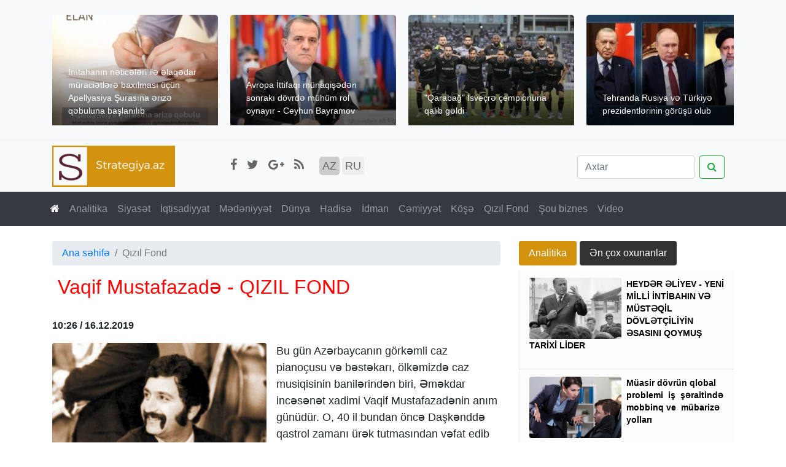

--- FILE ---
content_type: text/html; charset=UTF-8
request_url: http://az.strategiya.az/news.php?id=159986
body_size: 11323
content:
<!doctype html>
<html lang="en">
<head>
    <meta charset="UTF-8">
    <meta name="viewport"
          content="width=device-width, user-scalable=no, initial-scale=1.0, maximum-scale=1.0, minimum-scale=1.0">
    <meta http-equiv="X-UA-Compatible" content="ie=edge">
    <meta name="google-site-verification" content="cN0QJBD3zpyKYslUXKJH0refC4EW0yJLZLFpyvfTk2s" />
        <title>Strategiya.az -  Vaqif Mustafazadə - QIZIL FOND</title>
    <meta property="og:type" content="website">
    <meta property="og:title" content=" Vaqif Mustafazadə - QIZIL FOND">
    <meta property="og:site_name" content="Strategiya.az News">
    <meta property="og:description" content="">
    <meta property="og:url" content="http://az.strategiya.az/news.php?id=159986">
    <meta property="og:image" content="http://strategiya.az/photos/2019/12/1576477503.jpg">
    <meta property="og:locale" content="az_AZ">
    <meta name="twitter:card" content="summary">
    <meta name="twitter:image" content="http://strategiya.az/photos/2019/12/1576477503.jpg">
    <meta name="twitter:title" content=" Vaqif Mustafazadə - QIZIL FOND">
    <meta name="twitter:description" content="">
    <meta name="twitter:url" content="http://az.strategiya.az/news.php?id=159986">
    <meta name="twitter:site" content="http://twitter.com">
    <meta property="fb:app_id" content="">


    
    <link rel="icon" type="image/png" href="//strategiya.az/images/s.png" />
    <link href="https://stackpath.bootstrapcdn.com/font-awesome/4.7.0/css/font-awesome.min.css" rel="stylesheet"
          integrity="sha384-wvfXpqpZZVQGK6TAh5PVlGOfQNHSoD2xbE+QkPxCAFlNEevoEH3Sl0sibVcOQVnN" crossorigin="anonymous">
    <link rel="stylesheet" href="./css/bootstrap.min.css">
    <link rel="stylesheet" href="./css/owl.carousel.min.css">
    <link rel="stylesheet" href="./css/owl.theme.default.min.css">
    <link rel="stylesheet" type="text/css"
          href="./css/lightbox.min.css" media="screen">
    <link rel="stylesheet" href="./css/main.css?v=1768588347">
    <link rel="stylesheet" href="./css/media.css?v=1768588347">
    <!-- Go to www.addthis.com/dashboard to customize your tools -->
    <script type="text/javascript" src="//s7.addthis.com/js/300/addthis_widget.js#pubid=ra-5bb5dea5be580b83"></script>

    <script type="text/javascript">

        function setCookie(cname, cvalue, exdays) {
            var d = new Date();
            d.setTime(d.getTime() + (exdays*24*60*60*1000));
            var expires = "expires="+ d.toUTCString();
            document.cookie = cname + "=" + cvalue + ";" + expires + ";path=/";
        }

        function getCookie(cname) {
            var name = cname + "=";
            var decodedCookie = decodeURIComponent(document.cookie);
            var ca = decodedCookie.split(';');
            for(var i = 0; i <ca.length; i++) {
                var c = ca[i];
                while (c.charAt(0) == ' ') {
                    c = c.substring(1);
                }
                if (c.indexOf(name) == 0) {
                    return c.substring(name.length, c.length);
                }
            }
            return "";
        }

        function checkCookie(cname,cvalue,exday,lang,time) {
            var c = getCookie(cname+'_'+cvalue);
            if (c != "") {
                console.log("id: " + c);
                var xhttp = new XMLHttpRequest();
                xhttp.onreadystatechange = function() {
                    if (this.readyState == 4 && this.status == 200) {
                        console.log('read'+xhttp.responseText);
                        document.getElementById('readlog').innerText = xhttp.responseText;
                    }
                };
                xhttp.open("GET", "http://strategiya.az/api/readlogjs.php?id="+cvalue+"&lang="+lang+'&time='+time+'&read=true', true);
                xhttp.send();

            } else {
                setCookie(cname+'_'+cvalue, cvalue, exday);

                var xhttp = new XMLHttpRequest();
                xhttp.onreadystatechange = function() {
                    if (this.readyState == 4 && this.status == 200) {
                        console.log('read'+xhttp.responseText);
                        document.getElementById('readlog').innerText = xhttp.responseText;
                    }
                };
                xhttp.open("GET", "http://strategiya.az/api/readlogjs.php?id="+cvalue+"&lang="+lang+'&time='+time+'&read=false', true);
                xhttp.send();
            }
        }



        
        var readlog = checkCookie('news','159986',10,'az',1576477560);

        

    </script>
</head>
<body>

<script>
  (function(i,s,o,g,r,a,m){i['GoogleAnalyticsObject']=r;i[r]=i[r]||function(){
  (i[r].q=i[r].q||[]).push(arguments)},i[r].l=1*new Date();a=s.createElement(o),
  m=s.getElementsByTagName(o)[0];a.async=1;a.src=g;m.parentNode.insertBefore(a,m)
  })(window,document,'script','https://www.google-analytics.com/analytics.js','ga');

  ga('create', 'UA-81125562-1', 'auto');
  ga('send', 'pageview');

</script><section id="header">
    <div class="header-content py-4 bg-light">
        <div class="container">
            <div class="owl-carousel ">
                                    <div class="hd-cr-item ">
                        <div class="filter"></div>
                        <img class="lazy" data-src="/resizer.php?src=http://strategiya.az/photos/2022/07/1658288451.jpg&w=300&h=200&sc=1&q=80"/>
                        <div class="caption"><a href="/news.php?id=166368" class="nav-link">İmtahanın nəticələri ilə əlaqədar müraciətlərə baxılması üçün Apellyasiya Şurasına ərizə qəbuluna başlanılıb</a></div>
                    </div>
                                    <div class="hd-cr-item ">
                        <div class="filter"></div>
                        <img class="lazy" data-src="/resizer.php?src=http://strategiya.az/photos/2022/07/1658288049.jpg&w=300&h=200&sc=1&q=80"/>
                        <div class="caption"><a href="/news.php?id=166366" class="nav-link">Avropa İttifaqı münaqişədən sonrakı dövrdə mühüm rol oynayır - Ceyhun Bayramov</a></div>
                    </div>
                                    <div class="hd-cr-item ">
                        <div class="filter"></div>
                        <img class="lazy" data-src="/resizer.php?src=http://strategiya.az/photos/2022/07/1658287857.jpg&w=300&h=200&sc=1&q=80"/>
                        <div class="caption"><a href="/news.php?id=166365" class="nav-link">"Qarabağ" İsveçrə çempionuna qalib gəldi</a></div>
                    </div>
                                    <div class="hd-cr-item ">
                        <div class="filter"></div>
                        <img class="lazy" data-src="/resizer.php?src=http://strategiya.az/photos/2022/07/1658287653.jpg&w=300&h=200&sc=1&q=80"/>
                        <div class="caption"><a href="/news.php?id=166364" class="nav-link">Tehranda Rusiya və Türkiyə prezidentlərinin görüşü olub</a></div>
                    </div>
                                    <div class="hd-cr-item ">
                        <div class="filter"></div>
                        <img class="lazy" data-src="/resizer.php?src=http://strategiya.az/photos/2022/07/1657957337.jpg&w=300&h=200&sc=1&q=80"/>
                        <div class="caption"><a href="/news.php?id=166363" class="nav-link">Ceyhun Bayramov Gürcüstanın Baş naziri ilə bölgədə sülh prosesini müzakirə edib</a></div>
                    </div>
                
            </div>
        </div>
    </div>
</section>

<section id="logos">
    <div class="logos-content py-2 bg-light">
        <div class="container">
            <div class="row">
                <div class="col-lg-3 col-md-3 col-5">
                    <a href="/">
                        <img src="./img/logo.png" class="img-fluid m-sm-0 mt-1 ">
                    </a>

                </div>
                <div class="d-none d-md-block col-md-5 col-lg-6">
                    <div class="socials pt-lg-3 pt-md-1 d-inline-block">
                        <a href="" target='_blank' class="jeg_facebook">
                            <i class="fa fa-facebook"></i>
                        </a>
                        <a href="" target='_blank' class="jeg_twitter">
                            <i class="fa fa-twitter"></i>
                        </a>
                        <a href="" target='_blank' class="jeg_google-plus">
                            <i class="fa fa-google-plus"></i>
                        </a>

                        <a href="#" target='_blank' class="jeg_rss">
                            <i class="fa fa-rss"></i>
                        </a>
                    </div>

                    <div class="languages pt-3 d-inline-block pl-3">
                        <a href="//az.strategiya.az" class="active">AZ</a>
                        <a href="//ru.strategiya.az">RU</a>
                    </div>

<!--                    <div class="d-lg-inline-block pl-md-1 pl-xl-5 d-md-none">
                        <a class="btn btn-dark p-1 px-2" href="//azinterpartlayish.com/"> Azinterpartlayish.com </a>
                    </div> -->
                </div>
                <div class="col-7 col-lg-3 col-md-4 ">
                    <form action="/list.php" class="form-inline my-md-2 my-0 my-lg-0 pt-lg-3 pt-md-1 pt-0 float-md-right float-none ">
                        <input class="form-control mr-sm-2 w-75" name="search" type="search" placeholder="Axtar" aria-label="Search">
                        <button class="btn btn-outline-success my-2 my-sm-0" type="submit">
                            <i class="fa fa-search"></i>
                        </button>
                    </form>
                </div>

            </div>
        </div>
    </div>

</section>

<section id="nav-menu">
    <div class="">
        <nav class="navbar navbar-expand-lg navbar-dark bg-dark">
            <button class="navbar-toggler ml-1" type="button" data-toggle="collapse" data-target="#navbarSupportedContent"
                    aria-controls="navbarSupportedContent" aria-expanded="false" aria-label="Toggle navigation">
                <span class="navbar-toggler-icon"></span>
            </button>

            <div class="collapse navbar-collapse " id="navbarSupportedContent">
                <ul class="navbar-nav mr-auto container px-1">
                    <li class="nav-item active">
                        <a class="nav-link" href="#">
                            <i class="fa fa-home"></i>
                            <span class="sr-only">(current)</span>
                        </a>
                    </li>
                    <li class="nav-item"><a class="nav-link" href="/list.php?type=analitika">Analitika</a></li>

                                        <li class="nav-item"><a class="nav-link" href="/list.php?id=1">Siyasət</a></li>

                                        <li class="nav-item"><a class="nav-link" href="/list.php?id=2">İqtisadiyyat</a></li>

                                        <li class="nav-item"><a class="nav-link" href="/list.php?id=3">Mədəniyyət</a></li>

                                        <li class="nav-item"><a class="nav-link" href="/list.php?id=4">Dünya</a></li>

                                        <li class="nav-item"><a class="nav-link" href="/list.php?id=5">Hadisə</a></li>

                                        <li class="nav-item"><a class="nav-link" href="/list.php?id=6">İdman</a></li>

                                        <li class="nav-item"><a class="nav-link" href="/list.php?id=7">Cəmiyyət</a></li>

                                        <li class="nav-item"><a class="nav-link" href="/list.php?id=10">Köşə</a></li>

                                        <li class="nav-item"><a class="nav-link" href="/list.php?id=14">Qızıl Fond</a></li>

                                        <li class="nav-item"><a class="nav-link" href="/list.php?id=29">Şou biznes</a></li>

                                        <li class="nav-item"><a class="nav-link" href="/list.php?video=true">Video</a></li>


                </ul>

            </div>
        </nav>
    </div>
</section>
<div class="container">
    <div class="row">
        <section id="leftContent" class="col-md-8 ">
            <!-------- news  ---->
            <div class="news py-4">
                <nav aria-label="breadcrumb">
                    <ol class="breadcrumb py-2 ">
                        <li class="breadcrumb-item"><a href=".">Ana səhifə</a></li>
                        <li class="breadcrumb-item active" aria-current="page">Qızıl Fond</li>
                    </ol>
                </nav>

                <h1 class="title"><span style="color: #ff0000;"> Vaqif Mustafazadə - QIZIL FOND</span></h1>
                <div class="text  pt-3  ">
                    <div class="row mb-3">
                        <div class="col-4 pt-2 pr-0">
                            <strong>10:26 / 16.12.2019</strong>

                        </div>
                        <!-- Go to www.addthis.com/dashboard to customize your tools -->
                        <div class="col-8 text-right pl-0">
                            <div class="addthis_inline_share_toolbox "></div>
                        </div>
                    </div>

                    <div class="cover float-left w-50  pr-3 ">
                                                <img src="/resizer.php?src=http://strategiya.az/photos/2019/12/1576477503.jpg&w=400&sc=1&q=100"
                             class="img-fluid rounded">

                                            </div>
                    <h2 class="lead" style="font-size: 18px; font-weight:600; "></h2>
                    <div class="body" style="font-size: 18px;">
                        <p>Bu gün Azərbaycanın görkəmli caz pianoçusu və bəstəkarı, ölkəmizdə caz musiqisinin banilərindən biri, Əməkdar incəsənət xadimi Vaqif Mustafazadənin anım günüdür. O, 40 il bundan öncə Daşkənddə qastrol zamanı ürək tutmasından vəfat edib və Bakıda dəfn olunub.</p>
<p>V.Mustafazadə Azərbaycan musiqisinin, muğamının klassik Amerikan caz musiqisi ilə sintezini yaradıb. Onun musiqi stili "Caz-Muğam" adlanır. Onun musiqimizdə etdiyi bu kimi yeniliklər bu günə qədər öz aktuallığını qoruyub saxlayır. Bu günün özündə belə bir çox musiqiçilər öz ifalarında məhz Vaqif Mustafazadənin yaratdığı caz-muğam sintezindən istifadə edir.</p>
<p>1940-cı ildə Bakı şəhərində anadan olan Vaqif Mustafazadə erkən yaşlarında atasını itirir. Onun tərbiyəsi ilə musiqi müəlliməsi olan anası məşğul olmağa başlayıb. 1963-cü ildə Asəf Zeynallı adına Bakı Musiqi Kollecini bitirərək Bakı Musiqi Akademiyasına daxil olub. Vaqif burada kiçik konsertlər verib, klublarda çıxış edib, əsasən, klassik caz, bluz və oynaq mahnılar ifa edib.</p>
<p>1964-cü ildən “Orero” ansamblına, “Qafqaz” caz üçlüyünə, “Leyli” və “Sevil” qadın vokal instrumental və “Muğam” instrumental ansambllarına rəhbərlik edib. Beynəlxalq caz müsabiqələri və festivallarının laureatı olub.</p>
<p>Monakoda 1979-cu ildə qeyri-adi şərtlərlə yeni festival keçirilir. Bu festivalın şərtlərinə görə əsərin müəllifi, ifaçısı və ölkəsi gizli saxlanılmalıdır. Festival başa çatdıqdan sonra yüzlərlə naməlum ad içərisindən bizə doğma ad çəkilir. Azərbaycan, Vaqif Mustafazadə. Monako caz festivalından Vətənə “Ağ royal” mükafatı ilə qayıdır.</p>
<p>Xalq musiqisi, muğamdakı improvizasiyalarda caz elementləri görmüş və orijinal bir janr ortaya çıxarmış “Muğam” simfoniyasının müəllifi Vaqif Mustafazadə 1979-cu ildə Azərbaycan Respublikasının Əməkdar artisti fəxri adına layiq görülüb.</p>
<p>V.Mustafazadə 1979-cu il dekabrın 16-da Daşkənddə qastrol zamanı ürək tutmasından vəfat edib.</p>
<p>Hər il anım günü silsilə tədbirlərlə qeyd olunan Əməkdar incəsənət xadimi Vaqif Mustafazadə bu gün də müsiqisevərlər tərəsində yad olunacaq. Belə ki, sənətkarın məzarı ziyarət ediləcək və ev-muzeyində anım tədbiri keçiriləcək.</p>
<p><iframe src="//www.youtube.com/embed/jJcKmWuMD6c" width="560" height="314" allowfullscreen="allowfullscreen"></iframe></p>                    </div>

                    



                    <br>
                    <div class="">
                            <span class=""> Etiket:</span>
                                                            <a href="/list.php?search="
                                   rel="category tag"></a>

                                                </div>
                    <br/>

                    <p><strong>Strategiya.az</strong></p>


                    <!-- Go to www.addthis.com/dashboard to customize your tools -->
                    <div class="addthis_inline_share_toolbox mt-3"></div>

                    


                </div>

                <div class="more-news mt-5">
                                        <h3 class="py-3">Oxşar xəbərlər</h3>

                    <div class="row">

                        
                                                    <div class="col-lg-4 col-md-6 col-sm-6 col-12">
                                <div class="card mb-3">
                                    <img class="card-img-top lazy"
                                         src="/resizer.php?src=http://strategiya.az/photos/2020/01/15786-1578639638.jpg&w=250&h=200&sc=1&q=100"
                                         data-src="/resizer.php?src=http://strategiya.az/photos/2020/01/15786-1578639638.jpg&w=250&h=200&sc=1&q=100"
                                         alt="Card image cap">
                                    <div class="card-body">
                                        <div style="font-size:12px; font-weight: bold; ">
                                            11:03 / 10.01.20                                        </div>
                                        <p class="card-text" style="font-size: 14px; line-height: 20px;">
                                            <a href="/news.php?id=161039"> Qızıl fond - Elza İbrahimova</a>
                                        </p>
                                    </div>
                                </div>
                            </div>
                                                    <div class="col-lg-4 col-md-6 col-sm-6 col-12">
                                <div class="card mb-3">
                                    <img class="card-img-top lazy"
                                         src="/resizer.php?src=http://strategiya.az/photos/2019/12/1576477503.jpg&w=250&h=200&sc=1&q=100"
                                         data-src="/resizer.php?src=http://strategiya.az/photos/2019/12/1576477503.jpg&w=250&h=200&sc=1&q=100"
                                         alt="Card image cap">
                                    <div class="card-body">
                                        <div style="font-size:12px; font-weight: bold; ">
                                            10:26 / 16.12.19                                        </div>
                                        <p class="card-text" style="font-size: 14px; line-height: 20px;">
                                            <a href="/news.php?id=159986">  Vaqif Mustafazadə - QIZIL FOND</a>
                                        </p>
                                    </div>
                                </div>
                            </div>
                                                    <div class="col-lg-4 col-md-6 col-sm-6 col-12">
                                <div class="card mb-3">
                                    <img class="card-img-top lazy"
                                         src="/resizer.php?src=http://strategiya.az/photos/2019/09/uzeyi-1568779705.jpg&w=250&h=200&sc=1&q=100"
                                         data-src="/resizer.php?src=http://strategiya.az/photos/2019/09/uzeyi-1568779705.jpg&w=250&h=200&sc=1&q=100"
                                         alt="Card image cap">
                                    <div class="card-body">
                                        <div style="font-size:12px; font-weight: bold; ">
                                            08:00 / 18.09.19                                        </div>
                                        <p class="card-text" style="font-size: 14px; line-height: 20px;">
                                            <a href="/news.php?id=156057"> Qızıl fond - Koroğlu Uvertürası (VİDEO) </a>
                                        </p>
                                    </div>
                                </div>
                            </div>
                                                    <div class="col-lg-4 col-md-6 col-sm-6 col-12">
                                <div class="card mb-3">
                                    <img class="card-img-top lazy"
                                         src="/resizer.php?src=http://strategiya.az/photos/2019/07/Baba_-1562362384.jpg&w=250&h=200&sc=1&q=100"
                                         data-src="/resizer.php?src=http://strategiya.az/photos/2019/07/Baba_-1562362384.jpg&w=250&h=200&sc=1&q=100"
                                         alt="Card image cap">
                                    <div class="card-body">
                                        <div style="font-size:12px; font-weight: bold; ">
                                            01:29 / 06.07.19                                        </div>
                                        <p class="card-text" style="font-size: 14px; line-height: 20px;">
                                            <a href="/news.php?id=152922"> Baba Mahmudoğlu - Qızıl fond</a>
                                        </p>
                                    </div>
                                </div>
                            </div>
                                                    <div class="col-lg-4 col-md-6 col-sm-6 col-12">
                                <div class="card mb-3">
                                    <img class="card-img-top lazy"
                                         src="/resizer.php?src=http://strategiya.az/photos/2019/04/15544-1554444378.jpg&w=250&h=200&sc=1&q=100"
                                         data-src="/resizer.php?src=http://strategiya.az/photos/2019/04/15544-1554444378.jpg&w=250&h=200&sc=1&q=100"
                                         alt="Card image cap">
                                    <div class="card-body">
                                        <div style="font-size:12px; font-weight: bold; ">
                                            10:06 / 05.04.19                                        </div>
                                        <p class="card-text" style="font-size: 14px; line-height: 20px;">
                                            <a href="/news.php?id=149019"> Qızıl Fond - Asəf Zeynallı</a>
                                        </p>
                                    </div>
                                </div>
                            </div>
                                                    <div class="col-lg-4 col-md-6 col-sm-6 col-12">
                                <div class="card mb-3">
                                    <img class="card-img-top lazy"
                                         src="/resizer.php?src=http://strategiya.az/photos/2019/02/1550660588.jpg&w=250&h=200&sc=1&q=100"
                                         data-src="/resizer.php?src=http://strategiya.az/photos/2019/02/1550660588.jpg&w=250&h=200&sc=1&q=100"
                                         alt="Card image cap">
                                    <div class="card-body">
                                        <div style="font-size:12px; font-weight: bold; ">
                                            14:59 / 20.02.19                                        </div>
                                        <p class="card-text" style="font-size: 14px; line-height: 20px;">
                                            <a href="/news.php?id=146813"> Musiqimizin böyük dayağı: Fikrət Əmirov</a>
                                        </p>
                                    </div>
                                </div>
                            </div>
                                                    <div class="col-lg-4 col-md-6 col-sm-6 col-12">
                                <div class="card mb-3">
                                    <img class="card-img-top lazy"
                                         src="/resizer.php?src=http://strategiya.az/photos/2018/12/15447-1544769894.jpg&w=250&h=200&sc=1&q=100"
                                         data-src="/resizer.php?src=http://strategiya.az/photos/2018/12/15447-1544769894.jpg&w=250&h=200&sc=1&q=100"
                                         alt="Card image cap">
                                    <div class="card-body">
                                        <div style="font-size:12px; font-weight: bold; ">
                                            10:41 / 14.12.18                                        </div>
                                        <p class="card-text" style="font-size: 14px; line-height: 20px;">
                                            <a href="/news.php?id=143624"> Qızıl Fond -  Rəşid Behbudov</a>
                                        </p>
                                    </div>
                                </div>
                            </div>
                                                    <div class="col-lg-4 col-md-6 col-sm-6 col-12">
                                <div class="card mb-3">
                                    <img class="card-img-top lazy"
                                         src="/resizer.php?src=http://strategiya.az/photos/2018/11/15428-1542871094.jpg&w=250&h=200&sc=1&q=100"
                                         data-src="/resizer.php?src=http://strategiya.az/photos/2018/11/15428-1542871094.jpg&w=250&h=200&sc=1&q=100"
                                         alt="Card image cap">
                                    <div class="card-body">
                                        <div style="font-size:12px; font-weight: bold; ">
                                            11:12 / 22.11.18                                        </div>
                                        <p class="card-text" style="font-size: 14px; line-height: 20px;">
                                            <a href="/news.php?id=142389"> Qızıl fond- Fikrət Əmirov</a>
                                        </p>
                                    </div>
                                </div>
                            </div>
                                                    <div class="col-lg-4 col-md-6 col-sm-6 col-12">
                                <div class="card mb-3">
                                    <img class="card-img-top lazy"
                                         src="/resizer.php?src=http://strategiya.az/photos/2018/10/1540021587.jpg&w=250&h=200&sc=1&q=100"
                                         data-src="/resizer.php?src=http://strategiya.az/photos/2018/10/1540021587.jpg&w=250&h=200&sc=1&q=100"
                                         alt="Card image cap">
                                    <div class="card-body">
                                        <div style="font-size:12px; font-weight: bold; ">
                                            11:31 / 20.10.18                                        </div>
                                        <p class="card-text" style="font-size: 14px; line-height: 20px;">
                                            <a href="/news.php?id=140688"> Qızıl fond - Şövkət Ələkbərova</a>
                                        </p>
                                    </div>
                                </div>
                            </div>
                                            </div>

                                    </div>

            </div>

        </section>
        <section id="rightContent" class="col-md-4 col-12">
    <div class="my-tab-list pt-4">
        <ul class="nav nav-pills mb-2  " id="myTab" role="tablist">
            <li class="nav-item">
                <a class="nav-link active" id="home-tab" data-toggle="tab" href="#home" role="tab"
                   aria-controls="home" aria-selected="true">Analitika</a>
            </li>
            <li class="nav-item">
                <a class="nav-link" id="profile-tab" data-toggle="tab" href="#profile" role="tab"
                   aria-controls="profile" aria-selected="false">Ən çox oxunanlar</a>
            </li>

        </ul>
        <div class="tab-content" id="myTabContent">
            <div class="tab-pane fade show active" id="home" role="tabpanel" aria-labelledby="home-tab">
                <div class="list-group list-group-flush ">
                                            <a href="/news.php?id=166138" class="list-group-item list-group-item-action list-group-item-light px-0 px-lg-3">
                            <img src="/resizer.php?src=http://strategiya.az/photos/2021/07/21479-1626165404.jpg&w=150&h=100&sc=1&q=100"
                                 data-src="/resizer.php?src=http://strategiya.az/photos/2021/07/21479-1626165404.jpg&w=150&h=100&sc=1&q=100"
                                 class="lazy rounded float-lg-left mr-lg-2 mr-md-none mr-2 float-md-none  " alt="HEYDƏR ƏLİYEV - YENİ MİLLİ İNTİBAHIN VƏ MÜSTƏQİL DÖVLƏTÇİLİYİN ƏSASINI QOYMUŞ TARİXİ LİDER">
                            <p class="p-2 p-lg-0">HEYDƏR ƏLİYEV - YENİ MİLLİ İNTİBAHIN VƏ MÜSTƏQİL DÖVLƏTÇİLİYİN ƏSASINI QOYMUŞ TARİXİ LİDER</p>
                        </a>
                                            <a href="/news.php?id=166110" class="list-group-item list-group-item-action list-group-item-light px-0 px-lg-3">
                            <img src="/resizer.php?src=http://strategiya.az/photos/2021/07/1625493071.jpg&w=150&h=100&sc=1&q=100"
                                 data-src="/resizer.php?src=http://strategiya.az/photos/2021/07/1625493071.jpg&w=150&h=100&sc=1&q=100"
                                 class="lazy rounded float-lg-left mr-lg-2 mr-md-none mr-2 float-md-none  " alt="Müasir dövrün qlobal problemi  iş  şəraitində mobbinq ve  mübarizə yolları">
                            <p class="p-2 p-lg-0">Müasir dövrün qlobal problemi  iş  şəraitində mobbinq ve  mübarizə yolları</p>
                        </a>
                                            <a href="/news.php?id=166040" class="list-group-item list-group-item-action list-group-item-light px-0 px-lg-3">
                            <img src="/resizer.php?src=http://strategiya.az/photos/2021/06/1624435706.jpg&w=150&h=100&sc=1&q=100"
                                 data-src="/resizer.php?src=http://strategiya.az/photos/2021/06/1624435706.jpg&w=150&h=100&sc=1&q=100"
                                 class="lazy rounded float-lg-left mr-lg-2 mr-md-none mr-2 float-md-none  " alt="Azərbaycan Respublikasında Dövlət Qulluğunun Təkmilləşdirilməsi İstiqamətləri">
                            <p class="p-2 p-lg-0">Azərbaycan Respublikasında Dövlət Qulluğunun Təkmilləşdirilməsi İstiqamətləri</p>
                        </a>
                                            <a href="/news.php?id=165966" class="list-group-item list-group-item-action list-group-item-light px-0 px-lg-3">
                            <img src="/resizer.php?src=http://strategiya.az/photos/2021/06/19966-1623397148.jpg&w=150&h=100&sc=1&q=100"
                                 data-src="/resizer.php?src=http://strategiya.az/photos/2021/06/19966-1623397148.jpg&w=150&h=100&sc=1&q=100"
                                 class="lazy rounded float-lg-left mr-lg-2 mr-md-none mr-2 float-md-none  " alt="HEYDƏR ƏLİYEV - MÜASİR AZƏRBAYCAN TARİXİNİ YARADAN LİDER">
                            <p class="p-2 p-lg-0">HEYDƏR ƏLİYEV - MÜASİR AZƏRBAYCAN TARİXİNİ YARADAN LİDER</p>
                        </a>
                                    </div>

                <a href="/list.php?type=analitika" class="btn btn-dark mt-2">Daha çox</a>
            </div>
            <div class="tab-pane fade" id="profile" role="tabpanel" aria-labelledby="profile-tab">
                <div class="list-group list-group-flush">
                                    </div>
            </div>
        </div>
    </div>


    <div class="news-lent mt-3">
        <h5 class=" header px-3 py-2  mb-0">Xəbərlər</h5>
        <div class="list-group list-group-flush">
                                        <a href="/news.php?id=166370" class="list-group-item px-0 py-1 list-group-item-action list-group-item-light">
                    <div class="float-left mr-2">
                        <span class="time p-1">20.07.2022</span>
                    </div>
                    <p class=""><strong>Xarici valyutaların manata qarşı bugünkü məzənnəsi</strong></p>
                </a>
                            <a href="/news.php?id=166369" class="list-group-item px-0 py-1 list-group-item-action list-group-item-light">
                    <div class="float-left mr-2">
                        <span class="time p-1">20.07.2022</span>
                    </div>
                    <p class=""><strong>Ceyhun Bayramov ölkəmizin Avropanın enerji təhlükəsizliyində mühüm rol oynadığını bildirib</strong></p>
                </a>
                            <a href="/news.php?id=166368" class="list-group-item px-0 py-1 list-group-item-action list-group-item-light">
                    <div class="float-left mr-2">
                        <span class="time p-1">20.07.2022</span>
                    </div>
                    <p class=""><strong>İmtahanın nəticələri ilə əlaqədar müraciətlərə baxılması üçün Apellyasiya Şurasına ərizə qəbuluna başlanılıb</strong></p>
                </a>
                            <a href="/news.php?id=166367" class="list-group-item px-0 py-1 list-group-item-action list-group-item-light">
                    <div class="float-left mr-2">
                        <span class="time p-1">20.07.2022</span>
                    </div>
                    <p class=""><strong>Xarici işlər naziri Ceyhun Bayramov NATO-nun Baş katibi Yens Stoltenberq ilə görüşüb</strong></p>
                </a>
                            <a href="/news.php?id=166366" class="list-group-item px-0 py-1 list-group-item-action list-group-item-light">
                    <div class="float-left mr-2">
                        <span class="time p-1">20.07.2022</span>
                    </div>
                    <p class=""><strong>Avropa İttifaqı münaqişədən sonrakı dövrdə mühüm rol oynayır - Ceyhun Bayramov</strong></p>
                </a>
                            <a href="/news.php?id=166365" class="list-group-item px-0 py-1 list-group-item-action list-group-item-light">
                    <div class="float-left mr-2">
                        <span class="time p-1">20.07.2022</span>
                    </div>
                    <p class=""><strong>"Qarabağ" İsveçrə çempionuna qalib gəldi</strong></p>
                </a>
                            <a href="/news.php?id=166364" class="list-group-item px-0 py-1 list-group-item-action list-group-item-light">
                    <div class="float-left mr-2">
                        <span class="time p-1">20.07.2022</span>
                    </div>
                    <p class=""><strong>Tehranda Rusiya və Türkiyə prezidentlərinin görüşü olub</strong></p>
                </a>
                            <a href="/news.php?id=166363" class="list-group-item px-0 py-1 list-group-item-action list-group-item-light">
                    <div class="float-left mr-2">
                        <span class="time p-1">16.07.2022</span>
                    </div>
                    <p class=""><strong>Ceyhun Bayramov Gürcüstanın Baş naziri ilə bölgədə sülh prosesini müzakirə edib</strong></p>
                </a>
                            <a href="/news.php?id=166362" class="list-group-item px-0 py-1 list-group-item-action list-group-item-light">
                    <div class="float-left mr-2">
                        <span class="time p-1">16.07.2022</span>
                    </div>
                    <p class=""><strong>Mikayıl Cabbarov: Sənaye zonalarında istehsal 53 faiz, ixrac isə 2 dəfə artıb</strong></p>
                </a>
                            <a href="/news.php?id=166361" class="list-group-item px-0 py-1 list-group-item-action list-group-item-light">
                    <div class="float-left mr-2">
                        <span class="time p-1">16.07.2022</span>
                    </div>
                    <p class=""><strong>Ağalı kəndinə köçürülən ailələrin tibbi müayinələrinə başlanılıb</strong></p>
                </a>
                            <a href="/news.php?id=166360" class="list-group-item px-0 py-1 list-group-item-action list-group-item-light">
                    <div class="float-left mr-2">
                        <span class="time p-1">16.07.2022</span>
                    </div>
                    <p class=""><span style="color: #ff0000;"><strong>Prezident İlham Əliyev: Bizim Xəzər dənizi kimi çox nəhəng bir enerji mənbəyimiz var</strong></span></p>
                </a>
                            <a href="/news.php?id=166359" class="list-group-item px-0 py-1 list-group-item-action list-group-item-light">
                    <div class="float-left mr-2">
                        <span class="time p-1">16.07.2022</span>
                    </div>
                    <p class=""><strong>Qubada içərisində 125 min manat olan seyf oğurlanıb</strong></p>
                </a>
                            <a href="/news.php?id=166358" class="list-group-item px-0 py-1 list-group-item-action list-group-item-light">
                    <div class="float-left mr-2">
                        <span class="time p-1">14.07.2022</span>
                    </div>
                    <p class=""><span style="color: #ff0000;"><strong>İrəvan Dövlət Azərbaycan Dram Teatrının 140 illiyi qeyd edilləcək - SƏRƏNCAM</strong></span></p>
                </a>
                            <a href="/news.php?id=166357" class="list-group-item px-0 py-1 list-group-item-action list-group-item-light">
                    <div class="float-left mr-2">
                        <span class="time p-1">14.07.2022</span>
                    </div>
                    <p class=""><span style="color: #ff0000;"><strong>Azərbaycan tarixinin şanlı səhifələrindən biri - 14 iyul 1969-cu il</strong></span></p>
                </a>
                            <a href="/news.php?id=166356" class="list-group-item px-0 py-1 list-group-item-action list-group-item-light">
                    <div class="float-left mr-2">
                        <span class="time p-1">14.07.2022</span>
                    </div>
                    <p class=""><strong>Şuşada Vaqif Poeziya Günləri başlayıb</strong></p>
                </a>
                            <a href="/news.php?id=166355" class="list-group-item px-0 py-1 list-group-item-action list-group-item-light">
                    <div class="float-left mr-2">
                        <span class="time p-1">14.07.2022</span>
                    </div>
                    <p class=""><strong>Təhsil Nazirliyi: 204 məktəbdə elektron jurnal və gündəlik sistemi tətbiq edilib</strong></p>
                </a>
                            <a href="/news.php?id=166354" class="list-group-item px-0 py-1 list-group-item-action list-group-item-light">
                    <div class="float-left mr-2">
                        <span class="time p-1">14.07.2022</span>
                    </div>
                    <p class=""><strong>Təhsil Nazirliyi məlumat yaydı</strong></p>
                </a>
                            <a href="/news.php?id=166353" class="list-group-item px-0 py-1 list-group-item-action list-group-item-light">
                    <div class="float-left mr-2">
                        <span class="time p-1">14.07.2022</span>
                    </div>
                    <p class=""><strong>FHN: Zəngilan rayonunda ağaclıq ərazidə baş verən yanğının tam söndürülməsi istiqamətində tədbirlər görülür</strong></p>
                </a>
                            <a href="/news.php?id=166352" class="list-group-item px-0 py-1 list-group-item-action list-group-item-light">
                    <div class="float-left mr-2">
                        <span class="time p-1">14.07.2022</span>
                    </div>
                    <p class=""><strong>Azərbaycan neftinin qiyməti 114 dolları ötüb</strong></p>
                </a>
                            <a href="/news.php?id=166351" class="list-group-item px-0 py-1 list-group-item-action list-group-item-light">
                    <div class="float-left mr-2">
                        <span class="time p-1">14.07.2022</span>
                    </div>
                    <p class=""><strong>Azərbaycan Ordusunun əsgəri həlak olub</strong></p>
                </a>
                            <a href="/news.php?id=166350" class="list-group-item px-0 py-1 list-group-item-action list-group-item-light">
                    <div class="float-left mr-2">
                        <span class="time p-1">14.07.2022</span>
                    </div>
                    <p class=""><strong>Baş Prokurorluq rəis müavininin intiharı ilə bağlı məlumat yaydı</strong></p>
                </a>
                            <a href="/news.php?id=166349" class="list-group-item px-0 py-1 list-group-item-action list-group-item-light">
                    <div class="float-left mr-2">
                        <span class="time p-1">13.07.2022</span>
                    </div>
                    <p class=""><strong>Respublika üzrə pensiyaların iyulun 15-də tam ödənilərək yekunlaşdırılması nəzərdə tutulub</strong></p>
                </a>
                            <a href="/news.php?id=166348" class="list-group-item px-0 py-1 list-group-item-action list-group-item-light">
                    <div class="float-left mr-2">
                        <span class="time p-1">13.07.2022</span>
                    </div>
                    <p class=""><strong>Qızıl təpə abidəsində arxeoloji tədqiqatlar davam edir</strong></p>
                </a>
                            <a href="/news.php?id=166347" class="list-group-item px-0 py-1 list-group-item-action list-group-item-light">
                    <div class="float-left mr-2">
                        <span class="time p-1">13.07.2022</span>
                    </div>
                    <p class=""><strong>Azərbaycan neftinin bir bareli 113,91 dollara satılır</strong></p>
                </a>
                            <a href="/news.php?id=166346" class="list-group-item px-0 py-1 list-group-item-action list-group-item-light">
                    <div class="float-left mr-2">
                        <span class="time p-1">13.07.2022</span>
                    </div>
                    <p class=""><strong>Bakı-Tbilisi-Ceyhan neft boru kəmərinin tam istismara verilməsindən 16 il ötür</strong></p>
                </a>
                            <a href="/news.php?id=166345" class="list-group-item px-0 py-1 list-group-item-action list-group-item-light">
                    <div class="float-left mr-2">
                        <span class="time p-1">12.07.2022</span>
                    </div>
                    <p class=""><strong>Partlayış zamanı “Baktelecom”un rabitə infrastrukturuna ziyan dəyməyib</strong></p>
                </a>
                            <a href="/news.php?id=166344" class="list-group-item px-0 py-1 list-group-item-action list-group-item-light">
                    <div class="float-left mr-2">
                        <span class="time p-1">12.07.2022</span>
                    </div>
                    <p class=""><span style="color: #0000ff;"><strong>Dünyada "Premium Euro-95" benzinin bahalaşması gözlənilir - Azərbaycana necə təsir edəcək?</strong></span></p>
                </a>
                            <a href="/news.php?id=166343" class="list-group-item px-0 py-1 list-group-item-action list-group-item-light">
                    <div class="float-left mr-2">
                        <span class="time p-1">12.07.2022</span>
                    </div>
                    <p class=""><strong>Azərbaycan nefti ucuzlaşıb</strong></p>
                </a>
                            <a href="/news.php?id=166342" class="list-group-item px-0 py-1 list-group-item-action list-group-item-light">
                    <div class="float-left mr-2">
                        <span class="time p-1">12.07.2022</span>
                    </div>
                    <p class=""><strong>Böyük Britaniyanın yeni baş nazirinin adı sentyabrın əvvəlində açıqlanacaq</strong></p>
                </a>
                            <a href="/news.php?id=166341" class="list-group-item px-0 py-1 list-group-item-action list-group-item-light">
                    <div class="float-left mr-2">
                        <span class="time p-1">12.07.2022</span>
                    </div>
                    <p class=""><span style="color: #ff0000;"><strong>Tovuz döyüşlərindən iki il ötür</strong></span></p>
                </a>
                            <a href="/news.php?id=166340" class="list-group-item px-0 py-1 list-group-item-action list-group-item-light">
                    <div class="float-left mr-2">
                        <span class="time p-1">12.07.2022</span>
                    </div>
                    <p class=""><strong>Bakının mərkəzində partlayış baş verib</strong></p>
                </a>
                            <a href="/news.php?id=166339" class="list-group-item px-0 py-1 list-group-item-action list-group-item-light">
                    <div class="float-left mr-2">
                        <span class="time p-1">12.07.2022</span>
                    </div>
                    <p class=""><strong>Cüdoçularımız Xorvatiyada Qran-Pri turnirində iştirak edəcəklər</strong></p>
                </a>
                            <a href="/news.php?id=166338" class="list-group-item px-0 py-1 list-group-item-action list-group-item-light">
                    <div class="float-left mr-2">
                        <span class="time p-1">12.07.2022</span>
                    </div>
                    <p class=""><strong>Ərdoğan yaxın zamanda Venesuelaya səfər edəcək - Maduro</strong></p>
                </a>
                            <a href="/news.php?id=166337" class="list-group-item px-0 py-1 list-group-item-action list-group-item-light">
                    <div class="float-left mr-2">
                        <span class="time p-1">11.07.2022</span>
                    </div>
                    <p class=""><strong>Türkiyə və Ukrayna prezidentləri arasında telefon danışığı olub</strong></p>
                </a>
                            <a href="/news.php?id=166336" class="list-group-item px-0 py-1 list-group-item-action list-group-item-light">
                    <div class="float-left mr-2">
                        <span class="time p-1">11.07.2022</span>
                    </div>
                    <p class=""><strong>Xaçmazdakı meşə yanğınının söndürülməsinə iki helikopter və amfibiya tipli təyyarə cəlb olunub </strong></p>
                </a>
                            <a href="/news.php?id=166335" class="list-group-item px-0 py-1 list-group-item-action list-group-item-light">
                    <div class="float-left mr-2">
                        <span class="time p-1">11.07.2022</span>
                    </div>
                    <p class=""><span style="color: #0000ff;"><strong>Ərdoğan və Paşinyan arasında telefon danışığı olub</strong></span></p>
                </a>
                            <a href="/news.php?id=166334" class="list-group-item px-0 py-1 list-group-item-action list-group-item-light">
                    <div class="float-left mr-2">
                        <span class="time p-1">11.07.2022</span>
                    </div>
                    <p class=""><strong>Saatlı stansiyası yaxınlığında qəzaya uğrayan qatar Gürcüstana məxsusdur - ADY</strong></p>
                </a>
                            <a href="/news.php?id=166333" class="list-group-item px-0 py-1 list-group-item-action list-group-item-light">
                    <div class="float-left mr-2">
                        <span class="time p-1">11.07.2022</span>
                    </div>
                    <p class=""><strong>FHN Xaçmazdakı meşə yanğınları ilə bağlı məlumat yayıb</strong></p>
                </a>
                            <a href="/news.php?id=166332" class="list-group-item px-0 py-1 list-group-item-action list-group-item-light">
                    <div class="float-left mr-2">
                        <span class="time p-1">11.07.2022</span>
                    </div>
                    <p class=""><strong>Vahid əlaqələndirmə mərkəzlərində 41 min şəxsə xidmətlər göstərilib</strong></p>
                </a>
                            <a href="/news.php?id=166331" class="list-group-item px-0 py-1 list-group-item-action list-group-item-light">
                    <div class="float-left mr-2">
                        <span class="time p-1">11.07.2022</span>
                    </div>
                    <p class=""><strong>Kino Agentliyi Mədəniyyət Nazirliyinin tabeliyində olan qurumların siyahısına əlavə edilib</strong></p>
                </a>
                            <a href="/news.php?id=166330" class="list-group-item px-0 py-1 list-group-item-action list-group-item-light">
                    <div class="float-left mr-2">
                        <span class="time p-1">09.07.2022</span>
                    </div>
                    <p class=""><strong>Gələn ilin sonunda Şuşa ilk sakinlərini qəbul edəcək - Aydın Kərimov</strong></p>
                </a>
                            <a href="/news.php?id=166329" class="list-group-item px-0 py-1 list-group-item-action list-group-item-light">
                    <div class="float-left mr-2">
                        <span class="time p-1">09.07.2022</span>
                    </div>
                    <p class=""><strong>Azərbaycan Ordusunun hərbçisi həlak olub</strong></p>
                </a>
                            <a href="/news.php?id=166328" class="list-group-item px-0 py-1 list-group-item-action list-group-item-light">
                    <div class="float-left mr-2">
                        <span class="time p-1">09.07.2022</span>
                    </div>
                    <p class=""><strong>DİN: Ötən gün ölkə ərazisində qeydə alınan cinayətlərdən 52-nin açılması təmin olunub</strong></p>
                </a>
                            <a href="/news.php?id=166327" class="list-group-item px-0 py-1 list-group-item-action list-group-item-light">
                    <div class="float-left mr-2">
                        <span class="time p-1">09.07.2022</span>
                    </div>
                    <p class=""><strong>Xocavənd rayonu ərazisində yeni hərbi hissənin açılışı olub</strong></p>
                </a>
                            <a href="/news.php?id=166326" class="list-group-item px-0 py-1 list-group-item-action list-group-item-light">
                    <div class="float-left mr-2">
                        <span class="time p-1">09.07.2022</span>
                    </div>
                    <p class=""><span style="color: #ff0000;"><strong>Birinci vitse-prezident Mehriban Əliyeva Qurban bayramı münasibətilə xalqımızı təbrik edib</strong></span></p>
                </a>
                            <a href="/news.php?id=166325" class="list-group-item px-0 py-1 list-group-item-action list-group-item-light">
                    <div class="float-left mr-2">
                        <span class="time p-1">09.07.2022</span>
                    </div>
                    <p class=""><strong>Abeyə atəş açan şəxs əməlinin səbəbini açıqlayıb</strong></p>
                </a>
                            <a href="/news.php?id=166324" class="list-group-item px-0 py-1 list-group-item-action list-group-item-light">
                    <div class="float-left mr-2">
                        <span class="time p-1">09.07.2022</span>
                    </div>
                    <p class=""><strong>Zakir Həsənov Qurban bayramı münasibətilə Azərbaycan Ordusunun şəxsi heyətini təbrik edib</strong></p>
                </a>
                            <a href="/news.php?id=166323" class="list-group-item px-0 py-1 list-group-item-action list-group-item-light">
                    <div class="float-left mr-2">
                        <span class="time p-1">09.07.2022</span>
                    </div>
                    <p class=""><strong>XİN Azərbaycanın diplomatik xidmət orqanlarının əməkdaşlarını peşə bayramı münasibətilə təbrik edib</strong></p>
                </a>
                            <a href="/news.php?id=166322" class="list-group-item px-0 py-1 list-group-item-action list-group-item-light">
                    <div class="float-left mr-2">
                        <span class="time p-1">09.07.2022</span>
                    </div>
                    <p class=""><span style="color: #ff0000;"><strong>Bu gün Azərbaycanda Qurban bayramı qeyd edilir</strong></span></p>
                </a>
                            <a href="/news.php?id=166321" class="list-group-item px-0 py-1 list-group-item-action list-group-item-light">
                    <div class="float-left mr-2">
                        <span class="time p-1">08.07.2022</span>
                    </div>
                    <p class=""><span style="color: #ff0000;"><strong>Bərdədə avtomobil yolunun tikintisi ilə bağlı 3,1 milyon manat ayrıldı - SƏRƏNCAM</strong></span></p>
                </a>
            
        </div>
    </div>

    <div class="d-md-block d-none">
        <div class="card p-0 mb-5 mt-3">
            <h5 class="card-header bg-dark text-white"><a href="/list.php?type=edebiyyat" class="text-light">Ədəbiyyat</a></h5>
<div class="card-body p-0 m-0">
    <div id="rubrikaSlider_3" class="carousel slide rubrikaSlider mb-0" data-ride="carousel">
        <ol class="carousel-indicators py-1 bg-dark">
                            <li data-target="#rubrikaSlider_3" data-slide-to="0"
                    class="active">
                    <span>1</span>
                </li>
                            <li data-target="#rubrikaSlider_3" data-slide-to="1"
                    class="">
                    <span>2</span>
                </li>
                            <li data-target="#rubrikaSlider_3" data-slide-to="2"
                    class="">
                    <span>3</span>
                </li>
                            <li data-target="#rubrikaSlider_3" data-slide-to="3"
                    class="">
                    <span>4</span>
                </li>
                            <li data-target="#rubrikaSlider_3" data-slide-to="4"
                    class="">
                    <span>5</span>
                </li>
                            <li data-target="#rubrikaSlider_3" data-slide-to="5"
                    class="">
                    <span>6</span>
                </li>
                            <li data-target="#rubrikaSlider_3" data-slide-to="6"
                    class="">
                    <span>7</span>
                </li>
                            <li data-target="#rubrikaSlider_3" data-slide-to="7"
                    class="">
                    <span>8</span>
                </li>
                            <li data-target="#rubrikaSlider_3" data-slide-to="8"
                    class="">
                    <span>9</span>
                </li>
                            <li data-target="#rubrikaSlider_3" data-slide-to="9"
                    class="">
                    <span>10</span>
                </li>
                    </ol>
        <div class="carousel-inner">

                                    <div class="carousel-item  active">
                        <div class="filter"></div>
                        <div class="caption"><a href="/news.php?id=165006" class="nav-link">Kənan Hacı – Ən ağır daş / (Hekayə)</a></div>
                        <img class="d-block w-100 "
                             src="/resizer.php?src=http://strategiya.az/photos/2021/02/IMG_8-1612361670.jpg&w=400&h=300&sc=1&q=80"
                             alt="Kənan Hacı – Ən ağır daş / (Hekayə)">
                    </div>
                                    <div class="carousel-item  ">
                        <div class="filter"></div>
                        <div class="caption"><a href="/news.php?id=163866" class="nav-link">Ürəyin şeir yükü</a></div>
                        <img class="d-block w-100 "
                             src="/resizer.php?src=http://strategiya.az/photos/2020/10/PHOTO-1603442235.jpg&w=400&h=300&sc=1&q=80"
                             alt="Ürəyin şeir yükü">
                    </div>
                                    <div class="carousel-item  ">
                        <div class="filter"></div>
                        <div class="caption"><a href="/news.php?id=163632" class="nav-link"> Qələbə soraqlı nida!</a></div>
                        <img class="d-block w-100 "
                             src="/resizer.php?src=http://strategiya.az/photos/2020/10/PHOTO-1602487125.jpg&w=400&h=300&sc=1&q=80"
                             alt=" Qələbə soraqlı nida!">
                    </div>
                                    <div class="carousel-item  ">
                        <div class="filter"></div>
                        <div class="caption"><a href="/news.php?id=163629" class="nav-link">Müjdə, Şuşam, biz gəlirik!</a></div>
                        <img class="d-block w-100 "
                             src="/resizer.php?src=http://strategiya.az/photos/2020/10/12144-1602483580.jpg&w=400&h=300&sc=1&q=80"
                             alt="Müjdə, Şuşam, biz gəlirik!">
                    </div>
                                    <div class="carousel-item  ">
                        <div class="filter"></div>
                        <div class="caption"><a href="/news.php?id=162600" class="nav-link">Səməd Vurğunun şeirlər kitabı Türkiyədə nəşr olunub</a></div>
                        <img class="d-block w-100 "
                             src="/resizer.php?src=http://strategiya.az/photos/2020/07/15936-1593695963.jpg&w=400&h=300&sc=1&q=80"
                             alt="Səməd Vurğunun şeirlər kitabı Türkiyədə nəşr olunub">
                    </div>
                                    <div class="carousel-item  ">
                        <div class="filter"></div>
                        <div class="caption"><a href="/news.php?id=159290" class="nav-link">Elçin Mirzəbəyli: "Gedəsən"</a></div>
                        <img class="d-block w-100 "
                             src="/resizer.php?src=http://strategiya.az/photos/2019/12/1575176511.jpg&w=400&h=300&sc=1&q=80"
                             alt="Elçin Mirzəbəyli: "Gedəsən"">
                    </div>
                                    <div class="carousel-item  ">
                        <div class="filter"></div>
                        <div class="caption"><a href="/news.php?id=159273" class="nav-link">"Deməyin Fuad fağırdır, axı o, sözə köklənib..."- Müsahibə</a></div>
                        <img class="d-block w-100 "
                             src="/resizer.php?src=http://strategiya.az/photos/2019/11/ilham-1575115588.jpg&w=400&h=300&sc=1&q=80"
                             alt=""Deməyin Fuad fağırdır, axı o, sözə köklənib..."- Müsahibə">
                    </div>
                                    <div class="carousel-item  ">
                        <div class="filter"></div>
                        <div class="caption"><a href="/news.php?id=158916" class="nav-link">Qarabağda tək arvadlı kişini necə ələ saldılar? - Yeni hekayə</a></div>
                        <img class="d-block w-100 "
                             src="/resizer.php?src=http://strategiya.az/photos/2019/11/15743-1574419762.jpg&w=400&h=300&sc=1&q=80"
                             alt="Qarabağda tək arvadlı kişini necə ələ saldılar? - Yeni hekayə">
                    </div>
                                    <div class="carousel-item  ">
                        <div class="filter"></div>
                        <div class="caption"><a href="/news.php?id=156880" class="nav-link">Qış arzuları</a></div>
                        <img class="d-block w-100 "
                             src="/resizer.php?src=http://strategiya.az/photos/2019/10/frens-1570427212.jpg&w=400&h=300&sc=1&q=80"
                             alt="Qış arzuları">
                    </div>
                                    <div class="carousel-item  ">
                        <div class="filter"></div>
                        <div class="caption"><a href="/news.php?id=156672" class="nav-link">Sona Vəliyevanın romanı Rusiyada nəşr edilib</a></div>
                        <img class="d-block w-100 "
                             src="/resizer.php?src=http://strategiya.az/photos/2019/10/1569949397.jpg&w=400&h=300&sc=1&q=80"
                             alt="Sona Vəliyevanın romanı Rusiyada nəşr edilib">
                    </div>
                
        </div>

    </div>
</div>        </div>
    </div>
</section>


    </div>
</div>


<section id="footer">

    <div class="logos-content py-5 bg-light">
        <div class="container">
            <div class="row">
                <div class="col col-12 col-md-3">
                    <a href="/">
                        <img src="./img/logo.png" class="img-fluid m-sm-0 mt-1 ">
                    </a>
                    <h5 class="mt-4 ">&copy; 2012 | Bütün hüquqları qorunur.</h5>
                </div>
                <div class="col-6 d-none d-md-block">
                    <div class="socials pt-3 d-inline-block">
                        <a href="" target='_blank' class="jeg_facebook">
                            <i class="fa fa-facebook"></i>
                        </a>
                        <a href="" target='_blank' class="jeg_twitter">
                            <i class="fa fa-twitter"></i>
                        </a>
                        <a href="" target='_blank' class="jeg_google-plus">
                            <i class="fa fa-google-plus"></i>
                        </a>

                        <a href="#" target='_blank' class="jeg_rss">
                            <i class="fa fa-rss"></i>
                        </a>
                    </div>

                    <div class="languages pt-3 d-inline-block pl-3">
                        <a href="//az.strategiya.az" class="active">AZ</a>
                        <a href="//ru.strategiya.az">RU</a>
                    </div>

<!--                    <div class="d-inline-block pl-5">
                        <a class="btn btn-dark p-1 px-2" href="//azinterpartlayish.com/"> Azinterpartlayish.com </a>
                    </div> -->

                </div>

                <div class="col-3 d-none d-md-block ">
                    <h3>Əlaqə</h3>
                    <p class="m-0">Tel: (+994 12) 537 1605</p>

                    <p class="m-0">Faks: (+994 12) 537 1605</p>

                    <p class="m-0">E-poçt: <a href="/cdn-cgi/l/email-protection" class="__cf_email__" data-cfemail="8efdfafceffaebe9e7f7efa0eff4cee3efe7e2a0fcfb">[email&#160;protected]</a></p>
                </div>


            </div>
        </div>
    </div>
</section><script data-cfasync="false" src="/cdn-cgi/scripts/5c5dd728/cloudflare-static/email-decode.min.js"></script><script src="./js/lightbox-plus-jquery.min.js"></script>
<script src="./js/jquery-3.3.1.slim.min.js"></script>
<script src="./js/popper.min.js"></script>
<script src="./js/bootstrap.min.js"></script>
<script src="./js/owl.carousel.min.js"></script>
<script type="text/javascript" src="./js/jquery.lazy.min.js"></script>
<script src="./js/main.js?v=23"></script>

<!-- xbet
<div style="display: block; position: fixed; left: 50%; margin-left: -364px; bottom: 0; width: 728px; height: 90px; z-index: 1000" id="sl-catfish-wrapper">
<iframe scrolling='no' frameBorder='0' style='padding:0px; margin:0px; border:0px;border-style:none;border-style:none;' width='728' height='90' src="https://refpaqeiko.top/I?tag=s_234103m_10523c_&site=234103&ad=10523" ></iframe>
</div>
-->

<script defer src="https://static.cloudflareinsights.com/beacon.min.js/vcd15cbe7772f49c399c6a5babf22c1241717689176015" integrity="sha512-ZpsOmlRQV6y907TI0dKBHq9Md29nnaEIPlkf84rnaERnq6zvWvPUqr2ft8M1aS28oN72PdrCzSjY4U6VaAw1EQ==" data-cf-beacon='{"version":"2024.11.0","token":"fb05df1a48154c5f9b00f1633171893e","r":1,"server_timing":{"name":{"cfCacheStatus":true,"cfEdge":true,"cfExtPri":true,"cfL4":true,"cfOrigin":true,"cfSpeedBrain":true},"location_startswith":null}}' crossorigin="anonymous"></script>
</body>
</html>




--- FILE ---
content_type: text/html; charset=UTF-8
request_url: http://strategiya.az/api/readlogjs.php?id=159986&lang=az&time=1576477560&read=false
body_size: 36
content:
76919